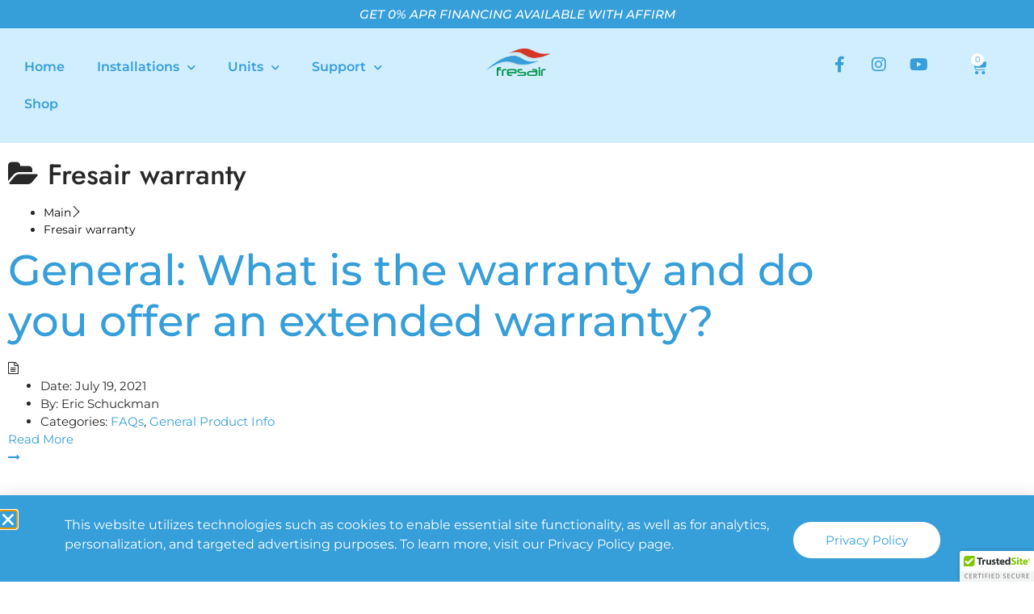

--- FILE ---
content_type: text/css
request_url: https://fresair.com/wp-content/uploads/elementor/css/post-3444.css?ver=1769936804
body_size: 570
content:
.elementor-kit-3444{--e-global-color-primary:#369ED8;--e-global-color-secondary:#D1EEFF;--e-global-color-text:#282828;--e-global-color-accent:#EAEAEA;--e-global-color-556493b:#D4E1E9;--e-global-color-bec7f69:#FFFFFF;--e-global-color-48070e2:#61CE7000;--e-global-color-b798760:#C3C3C3;--e-global-color-65cb73f:#369ED863;--e-global-color-03e74c9:#D1EEFF5C;--e-global-typography-primary-font-family:"Montserrat";--e-global-typography-primary-font-size:4em;--e-global-typography-primary-font-weight:500;--e-global-typography-secondary-font-family:"Montserrat";--e-global-typography-secondary-font-size:3.5em;--e-global-typography-secondary-font-weight:500;--e-global-typography-text-font-family:"Montserrat";--e-global-typography-text-font-weight:400;--e-global-typography-accent-font-family:"Montserrat";--e-global-typography-accent-font-size:1.5em;--e-global-typography-accent-font-weight:500;--e-global-typography-c70e12f-font-family:"Montserrat";--e-global-typography-c70e12f-font-size:3em;--e-global-typography-c70e12f-font-weight:500;--e-global-typography-9b56f21-font-family:"Montserrat";--e-global-typography-9b56f21-font-size:1.7em;--e-global-typography-9b56f21-font-weight:500;--e-global-typography-01da983-font-family:"Montserrat";--e-global-typography-01da983-font-size:1.2em;--e-global-typography-01da983-font-weight:400;--e-global-typography-4d1e209-font-family:"Montserrat";--e-global-typography-4d1e209-font-size:1.3em;--e-global-typography-4d1e209-font-weight:500;--e-global-typography-bfa1123-font-family:"Montserrat";--e-global-typography-bfa1123-font-size:1.6em;--e-global-typography-bfa1123-font-weight:400;--e-global-typography-852485e-font-family:"Montserrat";--e-global-typography-852485e-font-size:1.4em;--e-global-typography-852485e-font-weight:400;--e-global-typography-397d881-font-family:"Montserrat";--e-global-typography-397d881-font-size:200px;--e-global-typography-1a39374-font-family:"Montserrat";--e-global-typography-1a39374-font-size:3em;--e-global-typography-1a39374-font-weight:500;--e-global-typography-065eb52-font-family:"Montserrat";--e-global-typography-065eb52-font-size:1em;--e-global-typography-065eb52-font-weight:400;color:#282828;font-family:"Montserrat", Sans-serif;font-weight:400;}.elementor-kit-3444 button,.elementor-kit-3444 input[type="button"],.elementor-kit-3444 input[type="submit"],.elementor-kit-3444 .elementor-button{background-color:#369ED8;font-family:var( --e-global-typography-text-font-family ), Sans-serif;font-weight:var( --e-global-typography-text-font-weight );color:#FFFFFF;border-radius:30px 30px 30px 30px;padding:15px 40px 15px 40px;}.elementor-kit-3444 button:hover,.elementor-kit-3444 button:focus,.elementor-kit-3444 input[type="button"]:hover,.elementor-kit-3444 input[type="button"]:focus,.elementor-kit-3444 input[type="submit"]:hover,.elementor-kit-3444 input[type="submit"]:focus,.elementor-kit-3444 .elementor-button:hover,.elementor-kit-3444 .elementor-button:focus{background-color:#D1EEFF;color:var( --e-global-color-primary );border-radius:30px 30px 30px 30px;}.elementor-kit-3444 e-page-transition{background-color:#FFBC7D;}.elementor-kit-3444 a{color:var( --e-global-color-primary );font-family:"Montserrat", Sans-serif;}.elementor-kit-3444 a:hover{color:var( --e-global-color-secondary );}.elementor-kit-3444 h1{color:#282828;font-family:"Jost", Sans-serif;font-size:4em;font-weight:500;}.elementor-kit-3444 h2{color:#282828;font-family:"Montserrat", Sans-serif;font-size:3.5em;font-weight:500;}.elementor-kit-3444 h3{color:#282828;font-family:"Montserrat", Sans-serif;font-size:1.5em;font-weight:500;}.elementor-kit-3444 h4{color:#282828;font-family:"Montserrat", Sans-serif;font-size:1.7em;font-weight:500;}.elementor-kit-3444 h5{color:#282828;font-family:"Montserrat", Sans-serif;font-size:1.3em;font-weight:500;}.elementor-kit-3444 h6{color:#282828;font-family:"Montserrat", Sans-serif;font-size:1.2em;font-weight:400;}.elementor-section.elementor-section-boxed > .elementor-container{max-width:1140px;}.e-con{--container-max-width:1140px;}.elementor-widget:not(:last-child){margin-block-end:20px;}.elementor-element{--widgets-spacing:20px 20px;--widgets-spacing-row:20px;--widgets-spacing-column:20px;}{}h1.entry-title{display:var(--page-title-display);}.site-header .site-branding{flex-direction:column;align-items:stretch;}.site-header{padding-inline-end:0px;padding-inline-start:0px;}.site-footer .site-branding{flex-direction:column;align-items:stretch;}@media(max-width:1024px){.elementor-kit-3444{--e-global-typography-primary-font-size:3em;--e-global-typography-secondary-font-size:2.5em;--e-global-typography-text-font-size:0.875em;--e-global-typography-accent-font-size:1.2em;--e-global-typography-c70e12f-font-size:2.3em;--e-global-typography-9b56f21-font-size:1.2em;--e-global-typography-bfa1123-font-size:1.3em;--e-global-typography-852485e-font-size:1.2em;--e-global-typography-397d881-font-size:8.5em;--e-global-typography-1a39374-font-size:2em;font-size:0.875em;}.elementor-kit-3444 h1{font-size:3em;}.elementor-kit-3444 h2{font-size:2.5em;}.elementor-kit-3444 h3{font-size:1.2em;}.elementor-kit-3444 h4{font-size:1.2em;}.elementor-section.elementor-section-boxed > .elementor-container{max-width:1024px;}.e-con{--container-max-width:1024px;}}@media(max-width:767px){.elementor-kit-3444{--e-global-typography-primary-font-size:2.5em;--e-global-typography-secondary-font-size:2em;--e-global-typography-text-font-size:0.875em;--e-global-typography-c70e12f-font-size:1.7em;--e-global-typography-397d881-font-size:6.9em;--e-global-typography-1a39374-font-size:1.7em;--e-global-typography-065eb52-font-size:0.9em;font-size:0.875em;}.elementor-kit-3444 h1{font-size:2.5em;}.elementor-kit-3444 h2{font-size:2em;}.elementor-section.elementor-section-boxed > .elementor-container{max-width:767px;}.e-con{--container-max-width:767px;}}

--- FILE ---
content_type: text/css
request_url: https://fresair.com/wp-content/uploads/elementor/css/post-3907.css?ver=1769936805
body_size: 1022
content:
.elementor-3907 .elementor-element.elementor-element-8cee657{--display:flex;--gap:0px 0px;--row-gap:0px;--column-gap:0px;--padding-top:10px;--padding-bottom:0px;--padding-left:0px;--padding-right:0px;}.elementor-3907 .elementor-element.elementor-element-8cee657:not(.elementor-motion-effects-element-type-background), .elementor-3907 .elementor-element.elementor-element-8cee657 > .elementor-motion-effects-container > .elementor-motion-effects-layer{background-color:var( --e-global-color-text );}.elementor-3907 .elementor-element.elementor-element-25da6b8{text-align:center;}.elementor-3907 .elementor-element.elementor-element-25da6b8 .elementor-heading-title{font-family:"Montserrat", Sans-serif;font-size:18px;font-weight:900;color:var( --e-global-color-bec7f69 );}.elementor-3907 .elementor-element.elementor-element-15130e7{text-align:center;font-size:16px;color:var( --e-global-color-bec7f69 );}.elementor-3907 .elementor-element.elementor-element-ffb70e7{--display:flex;}.elementor-3907 .elementor-element.elementor-element-ffb70e7:not(.elementor-motion-effects-element-type-background), .elementor-3907 .elementor-element.elementor-element-ffb70e7 > .elementor-motion-effects-container > .elementor-motion-effects-layer{background-color:var( --e-global-color-primary );}.elementor-3907 .elementor-element.elementor-element-7c5aaa4{text-align:center;}.elementor-3907 .elementor-element.elementor-element-7c5aaa4 .elementor-heading-title{font-family:"Montserrat", Sans-serif;font-size:15px;font-style:italic;color:var( --e-global-color-bec7f69 );}.elementor-3907 .elementor-element.elementor-element-ad3404e{--display:flex;--flex-direction:row;--container-widget-width:calc( ( 1 - var( --container-widget-flex-grow ) ) * 100% );--container-widget-height:100%;--container-widget-flex-grow:1;--container-widget-align-self:stretch;--flex-wrap-mobile:wrap;--align-items:center;--gap:10px 10px;--row-gap:10px;--column-gap:10px;--padding-top:15px;--padding-bottom:15px;--padding-left:0px;--padding-right:0px;}.elementor-3907 .elementor-element.elementor-element-ad3404e:not(.elementor-motion-effects-element-type-background), .elementor-3907 .elementor-element.elementor-element-ad3404e > .elementor-motion-effects-container > .elementor-motion-effects-layer{background-color:#D1EEFF;}.elementor-3907 .elementor-element.elementor-element-8e515fd{--display:flex;}.elementor-3907 .elementor-element.elementor-element-0ff2ee5 .elementor-menu-toggle{margin-right:auto;}.elementor-3907 .elementor-element.elementor-element-0ff2ee5 .elementor-nav-menu .elementor-item{font-family:"Montserrat", Sans-serif;font-weight:600;}.elementor-3907 .elementor-element.elementor-element-0ff2ee5 .elementor-nav-menu--main .elementor-item{color:#369ED8;fill:#369ED8;}.elementor-3907 .elementor-element.elementor-element-0ff2ee5 .elementor-nav-menu--dropdown a, .elementor-3907 .elementor-element.elementor-element-0ff2ee5 .elementor-menu-toggle{color:#369ED8;fill:#369ED8;}.elementor-3907 .elementor-element.elementor-element-0ff2ee5 .elementor-nav-menu--dropdown{background-color:#D1EEFF;border-radius:30px 30px 30px 30px;}.elementor-3907 .elementor-element.elementor-element-0ff2ee5 .elementor-nav-menu--dropdown a:hover,
					.elementor-3907 .elementor-element.elementor-element-0ff2ee5 .elementor-nav-menu--dropdown a:focus,
					.elementor-3907 .elementor-element.elementor-element-0ff2ee5 .elementor-nav-menu--dropdown a.elementor-item-active,
					.elementor-3907 .elementor-element.elementor-element-0ff2ee5 .elementor-nav-menu--dropdown a.highlighted,
					.elementor-3907 .elementor-element.elementor-element-0ff2ee5 .elementor-menu-toggle:hover,
					.elementor-3907 .elementor-element.elementor-element-0ff2ee5 .elementor-menu-toggle:focus{color:#FFFFFF;}.elementor-3907 .elementor-element.elementor-element-0ff2ee5 .elementor-nav-menu--dropdown a:hover,
					.elementor-3907 .elementor-element.elementor-element-0ff2ee5 .elementor-nav-menu--dropdown a:focus,
					.elementor-3907 .elementor-element.elementor-element-0ff2ee5 .elementor-nav-menu--dropdown a.elementor-item-active,
					.elementor-3907 .elementor-element.elementor-element-0ff2ee5 .elementor-nav-menu--dropdown a.highlighted{background-color:#369ED8;}.elementor-3907 .elementor-element.elementor-element-0ff2ee5 .elementor-nav-menu--dropdown a.elementor-item-active{background-color:#D1EEFF;}.elementor-3907 .elementor-element.elementor-element-0ff2ee5 .elementor-nav-menu--dropdown .elementor-item, .elementor-3907 .elementor-element.elementor-element-0ff2ee5 .elementor-nav-menu--dropdown  .elementor-sub-item{font-family:"Montserrat", Sans-serif;font-weight:600;}.elementor-3907 .elementor-element.elementor-element-0ff2ee5 .elementor-nav-menu--dropdown li:first-child a{border-top-left-radius:30px;border-top-right-radius:30px;}.elementor-3907 .elementor-element.elementor-element-0ff2ee5 .elementor-nav-menu--dropdown li:last-child a{border-bottom-right-radius:30px;border-bottom-left-radius:30px;}.elementor-3907 .elementor-element.elementor-element-d465c6a{--display:flex;}.elementor-3907 .elementor-element.elementor-element-c6b06ef img{width:50%;}.elementor-3907 .elementor-element.elementor-element-238e258{--display:flex;}.elementor-3907 .elementor-element.elementor-element-20cdd26 .elementor-repeater-item-6ef2fb4.elementor-social-icon{background-color:#369ED800;}.elementor-3907 .elementor-element.elementor-element-20cdd26 .elementor-repeater-item-6ef2fb4.elementor-social-icon i{color:#369ED8;}.elementor-3907 .elementor-element.elementor-element-20cdd26 .elementor-repeater-item-6ef2fb4.elementor-social-icon svg{fill:#369ED8;}.elementor-3907 .elementor-element.elementor-element-20cdd26 .elementor-repeater-item-adb14a2.elementor-social-icon{background-color:#369ED800;}.elementor-3907 .elementor-element.elementor-element-20cdd26 .elementor-repeater-item-adb14a2.elementor-social-icon i{color:#369ED8;}.elementor-3907 .elementor-element.elementor-element-20cdd26 .elementor-repeater-item-adb14a2.elementor-social-icon svg{fill:#369ED8;}.elementor-3907 .elementor-element.elementor-element-20cdd26 .elementor-repeater-item-5353fe6.elementor-social-icon{background-color:#369ED800;}.elementor-3907 .elementor-element.elementor-element-20cdd26 .elementor-repeater-item-5353fe6.elementor-social-icon i{color:#369ED8;}.elementor-3907 .elementor-element.elementor-element-20cdd26 .elementor-repeater-item-5353fe6.elementor-social-icon svg{fill:#369ED8;}.elementor-3907 .elementor-element.elementor-element-20cdd26{--grid-template-columns:repeat(0, auto);--icon-size:20px;--grid-column-gap:5px;--grid-row-gap:0px;}.elementor-3907 .elementor-element.elementor-element-20cdd26 .elementor-widget-container{text-align:right;}.elementor-3907 .elementor-element.elementor-element-420cb59{--display:flex;}.elementor-3907 .elementor-element.elementor-element-404156d > .elementor-widget-container{padding:0px 25px 0px 0px;}.elementor-3907 .elementor-element.elementor-element-404156d{--main-alignment:right;--divider-style:solid;--subtotal-divider-style:solid;--elementor-remove-from-cart-button:none;--remove-from-cart-button:block;--toggle-button-icon-color:var( --e-global-color-primary );--toggle-button-background-color:var( --e-global-color-48070e2 );--toggle-button-border-color:#02010100;--toggle-button-border-radius:0px;--toggle-icon-size:20px;--items-indicator-text-color:var( --e-global-color-primary );--items-indicator-background-color:var( --e-global-color-bec7f69 );--cart-background-color:#D1EEFF;--cart-border-style:none;--cart-close-button-color:#369ED8;--remove-item-button-color:#369ED8;--menu-cart-subtotal-color:#369ED8;--product-variations-color:#369ED8;--product-price-color:#282828;--divider-color:#369ED8;--subtotal-divider-color:#369ED8;--cart-footer-layout:1fr 1fr;--products-max-height-sidecart:calc(100vh - 240px);--products-max-height-minicart:calc(100vh - 385px);--cart-footer-buttons-border-radius:30px;--view-cart-button-text-color:#FFFFFF;--view-cart-button-background-color:#369ED8;--view-cart-button-hover-text-color:#369ED8;--view-cart-button-hover-background-color:#FFFFFF;--checkout-button-text-color:#FFFFFF;--checkout-button-background-color:#369ED8;--checkout-button-hover-text-color:#369ED8;--checkout-button-hover-background-color:#FFFFFF;--empty-message-color:#369ED8;--empty-message-alignment:center;}.elementor-3907 .elementor-element.elementor-element-404156d .elementor-menu-cart__subtotal{font-family:"Montserrat", Sans-serif;font-weight:600;}.elementor-3907 .elementor-element.elementor-element-404156d .widget_shopping_cart_content{--subtotal-divider-left-width:0;--subtotal-divider-right-width:0;}.elementor-3907 .elementor-element.elementor-element-404156d .elementor-menu-cart__product-name a{font-family:"Montserrat", Sans-serif;font-weight:600;color:#369ED8;}.elementor-3907 .elementor-element.elementor-element-404156d .elementor-menu-cart__product .variation{font-family:"Montserrat", Sans-serif;}.elementor-3907 .elementor-element.elementor-element-404156d .elementor-menu-cart__product-price{font-family:"Montserrat", Sans-serif;font-weight:400;}.elementor-3907 .elementor-element.elementor-element-404156d .elementor-menu-cart__product-price .product-quantity{color:#282828;font-family:"Montserrat", Sans-serif;font-weight:400;}.elementor-3907 .elementor-element.elementor-element-404156d .elementor-menu-cart__footer-buttons .elementor-button{font-family:"Montserrat", Sans-serif;font-weight:600;}.elementor-3907 .elementor-element.elementor-element-404156d .elementor-menu-cart__footer-buttons a.elementor-button--view-cart{font-family:"Montserrat", Sans-serif;font-weight:600;border-radius:30px 30px 30px 30px;}.elementor-3907 .elementor-element.elementor-element-404156d .elementor-menu-cart__footer-buttons a.elementor-button--checkout{font-family:"Montserrat", Sans-serif;border-radius:30px 30px 30px 30px;}.elementor-3907 .elementor-element.elementor-element-404156d .woocommerce-mini-cart__empty-message{font-family:"Montserrat", Sans-serif;}.elementor-theme-builder-content-area{height:400px;}.elementor-location-header:before, .elementor-location-footer:before{content:"";display:table;clear:both;}@media(min-width:768px){.elementor-3907 .elementor-element.elementor-element-8e515fd{--width:43.129%;}.elementor-3907 .elementor-element.elementor-element-d465c6a{--width:14.036%;}.elementor-3907 .elementor-element.elementor-element-238e258{--width:34.015%;}.elementor-3907 .elementor-element.elementor-element-420cb59{--width:8.712%;}}@media(max-width:1024px){.elementor-3907 .elementor-element.elementor-element-c6b06ef img{width:100%;}}@media(max-width:767px){.elementor-3907 .elementor-element.elementor-element-c6b06ef img{width:40%;}}

--- FILE ---
content_type: text/css
request_url: https://fresair.com/wp-content/uploads/elementor/css/post-3978.css?ver=1769936805
body_size: 773
content:
.elementor-3978 .elementor-element.elementor-element-4faa7668 > .elementor-container > .elementor-column > .elementor-widget-wrap{align-content:center;align-items:center;}.elementor-3978 .elementor-element.elementor-element-4faa7668:not(.elementor-motion-effects-element-type-background), .elementor-3978 .elementor-element.elementor-element-4faa7668 > .elementor-motion-effects-container > .elementor-motion-effects-layer{background-image:url("https://fresair.com/wp-content/uploads/2022/04/9.png");background-repeat:no-repeat;background-size:cover;}.elementor-3978 .elementor-element.elementor-element-4faa7668{transition:background 0.3s, border 0.3s, border-radius 0.3s, box-shadow 0.3s;padding:150px 0px 10px 0px;}.elementor-3978 .elementor-element.elementor-element-4faa7668 > .elementor-background-overlay{transition:background 0.3s, border-radius 0.3s, opacity 0.3s;}.elementor-3978 .elementor-element.elementor-element-80b7b76 > .elementor-widget-container{padding:0px 0px 0px 15px;}.elementor-3978 .elementor-element.elementor-element-80b7b76 .elementor-heading-title{color:#369ED8;}.elementor-3978 .elementor-element.elementor-element-e317a17 .elementor-nav-menu .elementor-item{font-family:"Montserrat", Sans-serif;font-weight:600;}.elementor-3978 .elementor-element.elementor-element-e317a17 .elementor-nav-menu--main .elementor-item{color:#369ED8;fill:#369ED8;}.elementor-3978 .elementor-element.elementor-element-e317a17 .elementor-nav-menu--main .elementor-item:hover,
					.elementor-3978 .elementor-element.elementor-element-e317a17 .elementor-nav-menu--main .elementor-item.elementor-item-active,
					.elementor-3978 .elementor-element.elementor-element-e317a17 .elementor-nav-menu--main .elementor-item.highlighted,
					.elementor-3978 .elementor-element.elementor-element-e317a17 .elementor-nav-menu--main .elementor-item:focus{color:#FFFFFF;fill:#FFFFFF;}.elementor-3978 .elementor-element.elementor-element-e317a17{--e-nav-menu-horizontal-menu-item-margin:calc( 0px / 2 );}.elementor-3978 .elementor-element.elementor-element-e317a17 .elementor-nav-menu--main:not(.elementor-nav-menu--layout-horizontal) .elementor-nav-menu > li:not(:last-child){margin-bottom:0px;}.elementor-3978 .elementor-element.elementor-element-27e4844 > .elementor-widget-container{padding:0px 0px 0px 15px;}.elementor-3978 .elementor-element.elementor-element-27e4844 .elementor-heading-title{color:#369ED8;}.elementor-3978 .elementor-element.elementor-element-15139f9 .elementor-nav-menu .elementor-item{font-family:"Montserrat", Sans-serif;font-weight:600;}.elementor-3978 .elementor-element.elementor-element-15139f9 .elementor-nav-menu--main .elementor-item{color:#369ED8;fill:#369ED8;}.elementor-3978 .elementor-element.elementor-element-15139f9 .elementor-nav-menu--main .elementor-item:hover,
					.elementor-3978 .elementor-element.elementor-element-15139f9 .elementor-nav-menu--main .elementor-item.elementor-item-active,
					.elementor-3978 .elementor-element.elementor-element-15139f9 .elementor-nav-menu--main .elementor-item.highlighted,
					.elementor-3978 .elementor-element.elementor-element-15139f9 .elementor-nav-menu--main .elementor-item:focus{color:#FFFFFF;fill:#FFFFFF;}.elementor-3978 .elementor-element.elementor-element-15139f9 .elementor-nav-menu--main .elementor-item.elementor-item-active{color:#369ED8;}.elementor-3978 .elementor-element.elementor-element-15139f9{--e-nav-menu-horizontal-menu-item-margin:calc( 0px / 2 );}.elementor-3978 .elementor-element.elementor-element-15139f9 .elementor-nav-menu--main:not(.elementor-nav-menu--layout-horizontal) .elementor-nav-menu > li:not(:last-child){margin-bottom:0px;}.elementor-3978 .elementor-element.elementor-element-6512d5fb > .elementor-element-populated{margin:0px 0px 0px 0px;--e-column-margin-right:0px;--e-column-margin-left:0px;padding:0px 0px 0px 0px;}.elementor-3978 .elementor-element.elementor-element-9816032{text-align:center;}.elementor-3978 .elementor-element.elementor-element-9816032 .elementor-heading-title{font-family:"Montserrat", Sans-serif;font-size:39px;font-weight:700;color:#369ED8;}.elementor-3978 .elementor-element.elementor-element-91b1e26 .elementor-repeater-item-764f3fe.elementor-social-icon{background-color:#369ED800;}.elementor-3978 .elementor-element.elementor-element-91b1e26 .elementor-repeater-item-764f3fe.elementor-social-icon i{color:#369ED8;}.elementor-3978 .elementor-element.elementor-element-91b1e26 .elementor-repeater-item-764f3fe.elementor-social-icon svg{fill:#369ED8;}.elementor-3978 .elementor-element.elementor-element-91b1e26 .elementor-repeater-item-4fa5de3.elementor-social-icon{background-color:#369ED800;}.elementor-3978 .elementor-element.elementor-element-91b1e26 .elementor-repeater-item-4fa5de3.elementor-social-icon i{color:#369ED8;}.elementor-3978 .elementor-element.elementor-element-91b1e26 .elementor-repeater-item-4fa5de3.elementor-social-icon svg{fill:#369ED8;}.elementor-3978 .elementor-element.elementor-element-91b1e26 .elementor-repeater-item-ad9345d.elementor-social-icon{background-color:#369ED800;}.elementor-3978 .elementor-element.elementor-element-91b1e26 .elementor-repeater-item-ad9345d.elementor-social-icon i{color:#369ED8;}.elementor-3978 .elementor-element.elementor-element-91b1e26 .elementor-repeater-item-ad9345d.elementor-social-icon svg{fill:#369ED8;}.elementor-3978 .elementor-element.elementor-element-91b1e26{--grid-template-columns:repeat(0, auto);--icon-size:30px;--grid-column-gap:5px;--grid-row-gap:0px;}.elementor-3978 .elementor-element.elementor-element-91b1e26 .elementor-widget-container{text-align:center;}.elementor-3978 .elementor-element.elementor-element-91b1e26 > .elementor-widget-container{padding:0px 0px 0px 0px;}.elementor-3978 .elementor-element.elementor-element-5265f29{--display:flex;--flex-direction:column;--container-widget-width:100%;--container-widget-height:initial;--container-widget-flex-grow:0;--container-widget-align-self:initial;--flex-wrap-mobile:wrap;}.elementor-3978 .elementor-element.elementor-element-5265f29:not(.elementor-motion-effects-element-type-background), .elementor-3978 .elementor-element.elementor-element-5265f29 > .elementor-motion-effects-container > .elementor-motion-effects-layer{background-color:var( --e-global-color-secondary );}.elementor-3978 .elementor-element.elementor-element-276cd97e > .elementor-container > .elementor-column > .elementor-widget-wrap{align-content:center;align-items:center;}.elementor-3978 .elementor-element.elementor-element-276cd97e:not(.elementor-motion-effects-element-type-background), .elementor-3978 .elementor-element.elementor-element-276cd97e > .elementor-motion-effects-container > .elementor-motion-effects-layer{background-color:#369ED8;}.elementor-3978 .elementor-element.elementor-element-276cd97e{transition:background 0.3s, border 0.3s, border-radius 0.3s, box-shadow 0.3s;}.elementor-3978 .elementor-element.elementor-element-276cd97e > .elementor-background-overlay{transition:background 0.3s, border-radius 0.3s, opacity 0.3s;}.elementor-3978 .elementor-element.elementor-element-2a03f62b{text-align:center;}.elementor-3978 .elementor-element.elementor-element-2a03f62b .elementor-heading-title{font-family:"Montserrat", Sans-serif;font-size:15px;font-weight:600;text-transform:none;color:#FFFFFF;}.elementor-3978 .elementor-element.elementor-element-109b5e2 .elementor-nav-menu .elementor-item{font-family:"Montserrat", Sans-serif;font-weight:600;}.elementor-3978 .elementor-element.elementor-element-109b5e2 .elementor-nav-menu--main .elementor-item{color:#FFFFFF;fill:#FFFFFF;padding-left:50px;padding-right:50px;}.elementor-3978 .elementor-element.elementor-element-109b5e2 .elementor-nav-menu--main .elementor-item:hover,
					.elementor-3978 .elementor-element.elementor-element-109b5e2 .elementor-nav-menu--main .elementor-item.elementor-item-active,
					.elementor-3978 .elementor-element.elementor-element-109b5e2 .elementor-nav-menu--main .elementor-item.highlighted,
					.elementor-3978 .elementor-element.elementor-element-109b5e2 .elementor-nav-menu--main .elementor-item:focus{color:#D1EEFF;fill:#D1EEFF;}.elementor-theme-builder-content-area{height:400px;}.elementor-location-header:before, .elementor-location-footer:before{content:"";display:table;clear:both;}@media(max-width:1024px){.elementor-3978 .elementor-element.elementor-element-4faa7668{padding:100px 25px 100px 25px;}.elementor-3978 .elementor-element.elementor-element-276cd97e{padding:25px 25px 25px 25px;}}@media(max-width:767px){.elementor-3978 .elementor-element.elementor-element-4faa7668{padding:50px 20px 50px 20px;}.elementor-3978 .elementor-element.elementor-element-276cd97e{padding:25px 20px 25px 20px;}.elementor-3978 .elementor-element.elementor-element-2a03f62b{text-align:center;}.elementor-3978 .elementor-element.elementor-element-2a03f62b .elementor-heading-title{line-height:20px;}}@media(min-width:768px){.elementor-3978 .elementor-element.elementor-element-641a4e0f{width:17.891%;}.elementor-3978 .elementor-element.elementor-element-7014815{width:18.7%;}.elementor-3978 .elementor-element.elementor-element-6512d5fb{width:63.073%;}}@media(max-width:1024px) and (min-width:768px){.elementor-3978 .elementor-element.elementor-element-51262d07{width:70%;}.elementor-3978 .elementor-element.elementor-element-35a14c98{width:30%;}}

--- FILE ---
content_type: text/css
request_url: https://fresair.com/wp-content/uploads/elementor/css/post-95782.css?ver=1769936805
body_size: 13
content:
.elementor-95782 .elementor-element.elementor-element-226126c{--display:flex;}.elementor-95782 .elementor-element.elementor-element-0e991e6{--spacer-size:5px;}.elementor-95782 .elementor-element.elementor-element-e00ab02{--display:flex;--flex-direction:row;--container-widget-width:initial;--container-widget-height:100%;--container-widget-flex-grow:1;--container-widget-align-self:stretch;--flex-wrap-mobile:wrap;}.elementor-95782 .elementor-element.elementor-element-0ebbd34{width:var( --container-widget-width, 80.55% );max-width:80.55%;--container-widget-width:80.55%;--container-widget-flex-grow:0;font-family:"Montserrat", Sans-serif;font-size:16px;color:var( --e-global-color-bec7f69 );}.elementor-95782 .elementor-element.elementor-element-0ebbd34.elementor-element{--flex-grow:0;--flex-shrink:0;}.elementor-95782 .elementor-element.elementor-element-ee5a66e .elementor-button{background-color:var( --e-global-color-bec7f69 );fill:var( --e-global-color-primary );color:var( --e-global-color-primary );}.elementor-95782 .elementor-element.elementor-element-ee5a66e .elementor-button:hover, .elementor-95782 .elementor-element.elementor-element-ee5a66e .elementor-button:focus{background-color:var( --e-global-color-secondary );color:var( --e-global-color-primary );}.elementor-95782 .elementor-element.elementor-element-ee5a66e.elementor-element{--align-self:center;}.elementor-95782 .elementor-element.elementor-element-ee5a66e .elementor-button:hover svg, .elementor-95782 .elementor-element.elementor-element-ee5a66e .elementor-button:focus svg{fill:var( --e-global-color-primary );}#elementor-popup-modal-95782 .dialog-widget-content{background-color:var( --e-global-color-primary );box-shadow:2px 8px 23px 3px rgba(0,0,0,0.2);}#elementor-popup-modal-95782 .dialog-message{width:100vw;height:auto;}#elementor-popup-modal-95782{justify-content:center;align-items:flex-end;}#elementor-popup-modal-95782 .dialog-close-button{display:flex;font-size:20px;}#elementor-popup-modal-95782 .dialog-close-button i{color:var( --e-global-color-bec7f69 );}#elementor-popup-modal-95782 .dialog-close-button svg{fill:var( --e-global-color-bec7f69 );}@media(max-width:1024px){.elementor-95782 .elementor-element.elementor-element-0ebbd34{width:var( --container-widget-width, 505.391px );max-width:505.391px;--container-widget-width:505.391px;--container-widget-flex-grow:0;}}